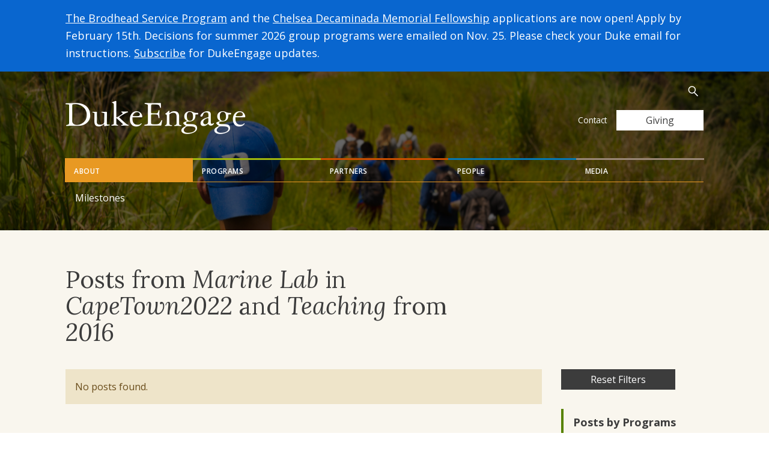

--- FILE ---
content_type: text/css; charset=utf-8
request_url: https://dukeengage.duke.edu/wp-content/plugins/cc-child-pages/includes/css/styles.css?ver=1.43
body_size: 2746
content:
@charset "UTF-8";
/* Aggregates legacy + modern styles, unique namespaces */
.ccchildpages.cclegacy {
  -moz-box-sizing: border-box;
  -webkit-box-sizing: border-box;
  box-sizing: border-box;
  margin: 0 !important;
  padding: 0 !important;
  clear: both;
  display: block;
  width: 100%;
}

.ccchildpages.cclegacy .cc-meta-info {
  font-size: 70%;
}

.ccchildpages.cclegacy a.ccpage_title_link {
  text-decoration: inherit !important;
  color: inherit !important;
}

.ccchildpages.cclegacy a.ccpage_linked_thumb img {
  border: inherit;
}

.ccchildpages.cclegacy .ccchildpage {
  -moz-box-sizing: border-box;
  -webkit-box-sizing: border-box;
  box-sizing: border-box;
  margin: 1em 1%;
  padding: 0.75em 2%;
  display: block;
  float: left;
}

.ccchildpages.cclegacy .ccpages_excerpt,
.ccchildpages.cclegacy .ccpages_more {
  font-size: 85%;
}

.ccchildpages.cclegacy .ccpages_excerpt {
  display: block;
  margin: 0;
  padding: 0;
}

.ccchildpages.cclegacy .ccfirst {
  clear: both;
}

.ccchildpages.cclegacy .cclast {
  margin: 1em 1% 1em 0;
  float: right;
}

.ccchildpages.cclegacy.onecol .ccchildpage {
  width: 98%;
}

.ccchildpages.cclegacy.twocol .ccchildpage {
  width: 48%;
}

.ccchildpages.cclegacy.threecol .ccchildpage {
  width: 31.333%;
}

.ccchildpages.cclegacy.fourcol .ccchildpage {
  width: 23%;
}

.ccchildpages.cclegacy.fivecol .ccchildpage {
  width: 18%;
}

.ccchildpages.cclegacy.sixcol .ccchildpage {
  width: 14.666666667%;
}

/*
 * Sub-pages ...
 */
.ccchildpages.cclegacy .ccsubpages {
  margin-top: 1em;
}

.ccchildpages.cclegacy .ccsubpages ul {
  list-style: none;
}

/*
 * Navigation links
 */
.ccchildpages.cclegacy .ccpages_nav {
  display: block;
  clear: both;
  text-align: center;
}

/*
 * End of Navigation links
 */
/*
 * Thumbnails ...
 */
.ccchildpages.cclegacy .cc-child-pages-thumb {
  max-width: 100%;
  height: auto;
  display: block;
  margin: 10px auto;
  clear: both;
}

/*
 * End of Thumbnails
 */
/*
 * Rules for nested lists ..
 */
.ccchildpages.cclegacy.twocol ul.ccchildpages_list li ul,
.ccchildpages.cclegacy.threecol ul.ccchildpages_list li ul,
.ccchildpages.cclegacy.fourcol ul.ccchildpages_list li ul,
.ccchildpages.cclegacy.fivecol ul.ccchildpages_list li ul,
.ccchildpages.cclegacy.fsixcol ul.ccchildpages_list li ul {
  margin-left: 0.5em;
  padding-left: 0.5em;
}

.ccchildpages.cclegacy.twocol ul.ccchildpages_list li ul li,
.ccchildpages.cclegacy.threecol ul.ccchildpages_list li ul li,
.ccchildpages.cclegacy.fourcol ul.ccchildpages_list li ul li,
.ccchildpages.cclegacy.fivecol ul.ccchildpages_list li ul li,
.ccchildpages.cclegacy.sixcol ul.ccchildpages_list li ul li {
  display: list-item;
  width: 100%;
  float: none;
}

/*
 * Media Queries
 */
@media screen and (min-width: 761px) {
  /*
    * List items
    */
  .ccchildpages.cclegacy.twocol ul.ccchildpages_list li,
  .ccchildpages.cclegacy.threecol ul.ccchildpages_list li,
  .ccchildpages.cclegacy.fourcol ul.ccchildpages_list li,
  .ccchildpages.cclegacy.fivecol ul.ccchildpages_list li,
  .ccchildpages.cclegacy.sixcol ul.ccchildpages_list li {
    margin-left: 0;
    margin-right: 2%;
    vertical-align: top;
  }
  .ccchildpages.cclegacy.twocol ul.ccchildpages_list li {
    width: 48%;
    float: left;
  }
  .ccchildpages.cclegacy.twocol ul.ccchildpages_list li:nth-child(2n+3),
  .ccchildpages.cclegacy.threecol ul.ccchildpages_list li:nth-child(3n+4),
  .ccchildpages.cclegacy.fourcol ul.ccchildpages_list li:nth-child(4n+5),
  .ccchildpages.cclegacy.fivecol ul.ccchildpages_list li:nth-child(5n+6),
  .ccchildpages.cclegacy.sixcol ul.ccchildpages_list li:nth-child(6n+7) {
    clear: both;
  }
  .ccchildpages.cclegacy.threecol ul.ccchildpages_list li,
  .ccchildpages.cclegacy.fivecol ul.ccchildpages_list li {
    width: 31.333%;
    float: left;
  }
  .ccchildpages.cclegacy.fourcol ul.ccchildpages_list li,
  .ccchildpages.cclegacy.sixcol ul.ccchildpages_list li {
    width: 23%;
    float: left;
  }
}
@media screen and (min-width: 481px) and (max-width: 760px) {
  /* Undo rules we are not interested in for lower resolutions */
  .ccchildpages.cclegacy.fourcol .cclast,
  .ccchildpages.cclegacy.fivecol .cclast,
  .ccchildpages.cclegacy.sixcol .cclast {
    margin: 1em 1%;
    float: left;
  }
  .ccchildpages.cclegacy.fourcol .ccfirst,
  .ccchildpages.cclegacy.fivecol .ccfirst,
  .ccchildpages.cclegacy.sixcol .ccfirst {
    clear: none;
  }
  /* Cards: enforce a simple 3-column float grid */
  .ccchildpages.cclegacy.fourcol .ccchildpage,
  .ccchildpages.cclegacy.fivecol .ccchildpage,
  .ccchildpages.cclegacy.sixcol .ccchildpage {
    width: 31.333%;
    float: left;
    margin: 1em 1%;
  }
  /* Start each row cleanly: items 1,4,7,... */
  .ccchildpages.cclegacy.fourcol .ccchildpage:nth-child(3n+1),
  .ccchildpages.cclegacy.fivecol .ccchildpage:nth-child(3n+1),
  .ccchildpages.cclegacy.sixcol .ccchildpage:nth-child(3n+1) {
    clear: both;
  }
  /* Ensure every 3rd item doesn't float right (undo previous pattern) */
  .ccchildpages.cclegacy.fourcol .ccchildpage:nth-child(3n),
  .ccchildpages.cclegacy.fivecol .ccchildpage:nth-child(3n),
  .ccchildpages.cclegacy.sixcol .ccchildpage:nth-child(3n) {
    float: left;
    margin: 1em 1%;
  }
  /*
    * List items (unchanged from your original)
    */
  .ccchildpages.cclegacy.twocol ul.ccchildpages_list li,
  .ccchildpages.cclegacy.threecol ul.ccchildpages_list li,
  .ccchildpages.cclegacy.fourcol ul.ccchildpages_list li,
  .ccchildpages.cclegacy.fivecol ul.ccchildpages_list li,
  .ccchildpages.cclegacy.sixcol ul.ccchildpages_list li {
    margin-left: 0;
    margin-right: 5%;
    vertical-align: top;
  }
  .ccchildpages.cclegacy.twocol ul.ccchildpages_list li {
    width: 45%;
    float: left;
  }
  .ccchildpages.cclegacy.twocol ul.ccchildpages_list li:nth-child(2n+3),
  .ccchildpages.cclegacy.threecol ul.ccchildpages_list li:nth-child(3n+4),
  .ccchildpages.cclegacy.fourcol ul.ccchildpages_list li:nth-child(3n+4),
  .ccchildpages.cclegacy.fivecol ul.ccchildpages_list li:nth-child(3n+4),
  .ccchildpages.cclegacy.sixcol ul.ccchildpages_list li:nth-child(3n+4) {
    clear: both;
  }
  .ccchildpages.cclegacy.threecol ul.ccchildpages_list li,
  .ccchildpages.cclegacy.fourcol ul.ccchildpages_list li,
  .ccchildpages.cclegacy.fivecol ul.ccchildpages_list li,
  .ccchildpages.cclegacy.sixcol ul.ccchildpages_list li {
    width: 28.333%;
    float: left;
  }
}
@media screen and (min-width: 321px) and (max-width: 480px) {
  /* Undo rules we are not interested in for lower resolutions */
  .ccchildpages.cclegacy.threecol .cclast,
  .ccchildpages.cclegacy.fourcol .cclast,
  .ccchildpages.cclegacy.fivecol .cclast,
  .ccchildpages.cclegacy.sixcol .cclast {
    margin: 1em 1% 1em 1%;
    float: left;
  }
  .ccchildpages.cclegacy.threecol .ccfirst,
  .ccchildpages.cclegacy.fourcol .ccfirst,
  .ccchildpages.cclegacy.fivecol .ccfirst,
  .ccchildpages.cclegacy.sixcol .ccfirst {
    clear: none;
  }
  /* Add new rules for lower resolutions */
  .ccchildpages.cclegacy.threecol .ccchildpage,
  .ccchildpages.cclegacy.fourcol .ccchildpage,
  .ccchildpages.cclegacy.fivecol .ccchildpage,
  .ccchildpages.cclegacy.sixcol .ccchildpage {
    width: 48%;
  }
  .ccchildpages.cclegacy.threecol .ccchildpage:nth-child(2n),
  .ccchildpages.cclegacy.fourcol .ccchildpage:nth-child(2n),
  .ccchildpages.cclegacy.fivecol .ccchildpage:nth-child(2n),
  .ccchildpages.cclegacy.sixcol .ccchildpage:nth-child(2n) {
    margin: 1em 0 1em 1%;
    float: right;
  }
  .ccchildpages.cclegacy.threecol .ccchildpage:nth-child(2n+1),
  .ccchildpages.cclegacy.fourcol .ccchildpage:nth-child(2n+1),
  .ccchildpages.cclegacy.fivecol .ccchildpage:nth-child(2n+1),
  .ccchildpages.cclegacy.sixcol .ccchildpage:nth-child(2n+1) {
    clear: both;
  }
  /*
    * List items
    */
  .ccchildpages.cclegacy.twocol ul.ccchildpages_list li,
  .ccchildpages.cclegacy.threecol ul.ccchildpages_list li,
  .ccchildpages.cclegacy.fourcol ul.ccchildpages_list li,
  .ccchildpages.cclegacy.fivecol ul.ccchildpages_list li,
  .ccchildpages.cclegacy.sixcol ul.ccchildpages_list li {
    margin-left: 0;
    margin-right: 7%;
    vertical-align: top;
  }
  .ccchildpages.cclegacy.twocol ul.ccchildpages_list li,
  .ccchildpages.cclegacy.threecol ul.ccchildpages_list li,
  .ccchildpages.cclegacy.fourcol ul.ccchildpages_list li,
  .ccchildpages.cclegacy.fivecol ul.ccchildpages_list li,
  .ccchildpages.cclegacy.sixcol ul.ccchildpages_list li {
    width: 43%;
    float: left;
  }
  .ccchildpages.cclegacy.twocol ul.ccchildpages_list li:nth-child(2n+3),
  .ccchildpages.cclegacy.threecol ul.ccchildpages_list li:nth-child(2n+3),
  .ccchildpages.cclegacy.fourcol ul.ccchildpages_list li:nth-child(2n+3),
  .ccchildpages.cclegacy.fivecol ul.ccchildpages_list li:nth-child(2n+3),
  .ccchildpages.cclegacy.sixcol ul.ccchildpages_list li:nth-child(2n+3) {
    clear: both;
  }
}
@media screen and (max-width: 320px) {
  /* Undo rules we are not interested in for lower resolutions */
  .ccchildpages.cclegacy.twocol .cclast,
  .ccchildpages.cclegacy.threecol .cclast,
  .ccchildpages.cclegacy.fourcol .cclast,
  .ccchildpages.cclegacy.fivecol .cclast,
  .ccchildpages.cclegacy.sixcol .cclast {
    margin: 1em 1%;
    float: left;
  }
  .ccchildpages.cclegacy.twocol .ccfirst,
  .ccchildpages.cclegacy.threecol .ccfirst,
  .ccchildpages.cclegacy.fourcol .ccfirst,
  .ccchildpages.cclegacy.fivecol .ccfirst,
  .ccchildpages.cclegacy.sixcol .ccfirst {
    clear: none;
  }
  /* Add new rules for lower resolutions */
  .ccchildpages.cclegacy.twocol .ccchildpage,
  .ccchildpages.cclegacy.threecol .ccchildpage,
  .ccchildpages.cclegacy.fourcol .ccchildpage,
  .ccchildpages.cclegacy.fivecol .ccchildpage,
  .ccchildpages.cclegacy.sixcol .ccchildpage {
    width: 98%;
    float: none;
  }
}
/*
 * Clearfix hack ... ccclearfix, to avoid upsetting other plugins and themes
 */
.ccchildpages.cclegacy.ccclearfix:after {
  visibility: hidden;
  display: block;
  font-size: 0;
  content: " ";
  clear: both;
  height: 0;
}

.ccchildpages.cclegacy .ccclearfix {
  display: inline-block;
}

/* start commented backslash hack \*/
* html .ccchildpages.cclegacy.ccclearfix {
  height: 1%;
}

.ccchildpages.cclegacy.ccclearfix {
  display: block;
}

/* close commented backslash hack */
.ccchildpages.ccflex {
  display: flex;
  flex-wrap: wrap;
  gap: 1em;
  margin: 0 !important;
  padding: 0 !important;
  width: 100%;
  box-sizing: border-box;
  /* NEW: make all cards in a row the same height */
  align-items: stretch;
  /* NEW: prevent very long titles from stretching cards */
  /* Pagination always below the grid */
}
@media screen and (min-width: 761px) {
  .ccchildpages.ccflex.onecol .ccchildpage {
    width: calc((100% - (1 - 1) * 1em) / 1);
  }
  .ccchildpages.ccflex.twocol .ccchildpage {
    width: calc((100% - (2 - 1) * 1em) / 2);
  }
  .ccchildpages.ccflex.threecol .ccchildpage {
    width: calc((100% - (3 - 1) * 1em) / 3);
  }
  .ccchildpages.ccflex.fourcol .ccchildpage {
    width: calc((100% - (4 - 1) * 1em) / 4);
  }
  .ccchildpages.ccflex.fivecol .ccchildpage {
    width: calc((100% - (5 - 1) * 1em) / 5);
  }
  .ccchildpages.ccflex.sixcol .ccchildpage {
    width: calc((100% - (6 - 1) * 1em) / 6);
  }
}
@media screen and (min-width: 481px) and (max-width: 760px) {
  .ccchildpages.ccflex.onecol .ccchildpage {
    width: 100%;
  }
  .ccchildpages.ccflex.twocol .ccchildpage {
    width: calc((100% - 1em) / 2);
  }
  .ccchildpages.ccflex.threecol .ccchildpage, .ccchildpages.ccflex.fourcol .ccchildpage, .ccchildpages.ccflex.fivecol .ccchildpage, .ccchildpages.ccflex.sixcol .ccchildpage {
    width: calc((100% - 2em) / 3);
  }
}
@media screen and (min-width: 321px) and (max-width: 480px) {
  .ccchildpages.ccflex.onecol .ccchildpage {
    width: 100%;
  }
  .ccchildpages.ccflex.twocol .ccchildpage, .ccchildpages.ccflex.threecol .ccchildpage, .ccchildpages.ccflex.fourcol .ccchildpage, .ccchildpages.ccflex.fivecol .ccchildpage, .ccchildpages.ccflex.sixcol .ccchildpage {
    width: calc((100% - 1em) / 2);
  }
}
@media screen and (max-width: 320px) {
  .ccchildpages.ccflex .ccchildpage {
    width: 100%;
  }
}
.ccchildpages.ccflex .ccchildpage {
  box-sizing: border-box;
  padding: 0.75em 1em;
  display: flex;
  flex-direction: column;
  justify-content: flex-start;
  gap: 0.75rem;
  background: #fff;
  min-height: 100%;
  /* Read more row: full width, pinned to bottom, right-aligned */
}
.ccchildpages.ccflex .ccchildpage .ccpages_more {
  margin-top: auto;
  box-sizing: border-box;
  width: 100%;
  text-align: right;
}
.ccchildpages.ccflex .ccchildpage .ccpages_more a {
  display: inline-block;
}
.ccchildpages.ccflex .cc-meta-info {
  font-size: 70%;
}
.ccchildpages.ccflex a.ccpage_title_link {
  text-decoration: inherit !important;
  color: inherit !important;
}
.ccchildpages.ccflex a.ccpage_linked_thumb img {
  border: inherit;
  max-width: 100%;
  height: auto;
  display: block;
  margin: 10px auto;
  clear: both;
}
.ccchildpages.ccflex .ccpages_excerpt,
.ccchildpages.ccflex .ccpages_more {
  font-size: 85%;
}
.ccchildpages.ccflex .ccpages_excerpt {
  display: block;
  margin: 0;
  padding: 0;
  /* NEW: let the excerpt absorb spare space so "Read more" stays bottom-aligned */
  flex: 1 1 auto;
}
.ccchildpages.ccflex .ccpages_nav {
  flex: 0 0 100%;
  width: 100%;
  order: 999;
  margin-top: 1rem;
  text-align: center;
}
.ccchildpages.ccflex .ccsubpages {
  margin-top: 1em;
}
.ccchildpages.ccflex .ccsubpages ul {
  list-style: none;
  padding-left: 0;
  margin-left: 0;
  font-size: 90%;
}
.ccchildpages.ccflex .ccsubpages ul li {
  margin: 0.25em 0;
  position: relative;
}
.ccchildpages.ccflex .ccsubpages ul ul.children {
  margin-left: 1em;
  padding-left: 0.5em;
}
.ccchildpages.ccflex .ccsubpages ul ul.children ul {
  margin-left: 1em;
  padding-left: 1em;
}
.ccchildpages.ccflex .ccsubpages ul ul.children ul li::before {
  content: "–";
}
.ccchildpages.ccflex .cc-child-pages-thumb {
  max-width: 100%;
  height: auto;
  display: block;
  margin: 10px auto;
  clear: both;
}
.ccchildpages.ccflex.twocol ul.ccchildpages_list li ul, .ccchildpages.ccflex.threecol ul.ccchildpages_list li ul, .ccchildpages.ccflex.fourcol ul.ccchildpages_list li ul, .ccchildpages.ccflex.fivecol ul.ccchildpages_list li ul, .ccchildpages.ccflex.sixcol ul.ccchildpages_list li ul {
  margin-left: 0.5em;
  padding-left: 0.5em;
}
.ccchildpages.ccflex.twocol ul.ccchildpages_list li ul li, .ccchildpages.ccflex.threecol ul.ccchildpages_list li ul li, .ccchildpages.ccflex.fourcol ul.ccchildpages_list li ul li, .ccchildpages.ccflex.fivecol ul.ccchildpages_list li ul li, .ccchildpages.ccflex.sixcol ul.ccchildpages_list li ul li {
  display: list-item;
  width: 100%;
  float: none;
}

@media screen and (min-width: 761px) {
  .ccchildpages.ccflex.twocol ul.ccchildpages_list {
    /* Multi-column layout */
    column-count: 2;
    column-gap: 1em;
    /* Normal list indentation and bullets */
    list-style-position: outside;
    margin: 0;
    padding-left: 1.25rem;
    /* Keep items intact; don’t split an <li> across columns */
    /* Do NOT multi-column nested lists */
  }
  .ccchildpages.ccflex.twocol ul.ccchildpages_list li {
    break-inside: avoid;
    page-break-inside: avoid;
    -webkit-column-break-inside: avoid;
    /* reset any old float-based styles */
    width: auto;
    float: none;
  }
  .ccchildpages.ccflex.twocol ul.ccchildpages_list li > ul {
    column-count: auto;
    column-gap: normal;
  }
  .ccchildpages.ccflex.threecol ul.ccchildpages_list {
    /* Multi-column layout */
    column-count: 3;
    column-gap: 1em;
    /* Normal list indentation and bullets */
    list-style-position: outside;
    margin: 0;
    padding-left: 1.25rem;
    /* Keep items intact; don’t split an <li> across columns */
    /* Do NOT multi-column nested lists */
  }
  .ccchildpages.ccflex.threecol ul.ccchildpages_list li {
    break-inside: avoid;
    page-break-inside: avoid;
    -webkit-column-break-inside: avoid;
    /* reset any old float-based styles */
    width: auto;
    float: none;
  }
  .ccchildpages.ccflex.threecol ul.ccchildpages_list li > ul {
    column-count: auto;
    column-gap: normal;
  }
  .ccchildpages.ccflex.fourcol ul.ccchildpages_list {
    /* Multi-column layout */
    column-count: 4;
    column-gap: 1em;
    /* Normal list indentation and bullets */
    list-style-position: outside;
    margin: 0;
    padding-left: 1.25rem;
    /* Keep items intact; don’t split an <li> across columns */
    /* Do NOT multi-column nested lists */
  }
  .ccchildpages.ccflex.fourcol ul.ccchildpages_list li {
    break-inside: avoid;
    page-break-inside: avoid;
    -webkit-column-break-inside: avoid;
    /* reset any old float-based styles */
    width: auto;
    float: none;
  }
  .ccchildpages.ccflex.fourcol ul.ccchildpages_list li > ul {
    column-count: auto;
    column-gap: normal;
  }
  .ccchildpages.ccflex.fivecol ul.ccchildpages_list {
    /* Multi-column layout */
    column-count: 5;
    column-gap: 1em;
    /* Normal list indentation and bullets */
    list-style-position: outside;
    margin: 0;
    padding-left: 1.25rem;
    /* Keep items intact; don’t split an <li> across columns */
    /* Do NOT multi-column nested lists */
  }
  .ccchildpages.ccflex.fivecol ul.ccchildpages_list li {
    break-inside: avoid;
    page-break-inside: avoid;
    -webkit-column-break-inside: avoid;
    /* reset any old float-based styles */
    width: auto;
    float: none;
  }
  .ccchildpages.ccflex.fivecol ul.ccchildpages_list li > ul {
    column-count: auto;
    column-gap: normal;
  }
  .ccchildpages.ccflex.sixcol ul.ccchildpages_list {
    /* Multi-column layout */
    column-count: 6;
    column-gap: 1em;
    /* Normal list indentation and bullets */
    list-style-position: outside;
    margin: 0;
    padding-left: 1.25rem;
    /* Keep items intact; don’t split an <li> across columns */
    /* Do NOT multi-column nested lists */
  }
  .ccchildpages.ccflex.sixcol ul.ccchildpages_list li {
    break-inside: avoid;
    page-break-inside: avoid;
    -webkit-column-break-inside: avoid;
    /* reset any old float-based styles */
    width: auto;
    float: none;
  }
  .ccchildpages.ccflex.sixcol ul.ccchildpages_list li > ul {
    column-count: auto;
    column-gap: normal;
  }
}
/* Medium screens: 481–760px → **cap lists at 3 columns**
   - twocol stays 2
   - threecol/fourcol/fivecol/sixcol become 3 */
@media screen and (min-width: 481px) and (max-width: 760px) {
  .ccchildpages.ccflex.twocol ul.ccchildpages_list {
    column-count: 2;
    column-gap: 1em;
  }
  .ccchildpages.ccflex.twocol ul.ccchildpages_list li {
    break-inside: avoid;
    page-break-inside: avoid;
    -webkit-column-break-inside: avoid;
    width: auto;
    float: none;
  }
  .ccchildpages.ccflex.twocol ul.ccchildpages_list li > ul {
    column-count: auto;
    column-gap: normal;
  }
  .ccchildpages.ccflex.threecol ul.ccchildpages_list, .ccchildpages.ccflex.fourcol ul.ccchildpages_list, .ccchildpages.ccflex.fivecol ul.ccchildpages_list, .ccchildpages.ccflex.sixcol ul.ccchildpages_list {
    column-count: 3;
    column-gap: 1em;
  }
  .ccchildpages.ccflex.threecol ul.ccchildpages_list li, .ccchildpages.ccflex.fourcol ul.ccchildpages_list li, .ccchildpages.ccflex.fivecol ul.ccchildpages_list li, .ccchildpages.ccflex.sixcol ul.ccchildpages_list li {
    break-inside: avoid;
    page-break-inside: avoid;
    -webkit-column-break-inside: avoid;
    width: auto;
    float: none;
  }
  .ccchildpages.ccflex.threecol ul.ccchildpages_list li > ul, .ccchildpages.ccflex.fourcol ul.ccchildpages_list li > ul, .ccchildpages.ccflex.fivecol ul.ccchildpages_list li > ul, .ccchildpages.ccflex.sixcol ul.ccchildpages_list li > ul {
    column-count: auto;
    column-gap: normal;
  }
}
/* Small screens: 321–480px → **cap lists at 2 columns** */
@media screen and (min-width: 321px) and (max-width: 480px) {
  .ccchildpages.ccflex.twocol ul.ccchildpages_list, .ccchildpages.ccflex.threecol ul.ccchildpages_list, .ccchildpages.ccflex.fourcol ul.ccchildpages_list, .ccchildpages.ccflex.fivecol ul.ccchildpages_list, .ccchildpages.ccflex.sixcol ul.ccchildpages_list {
    column-count: 2;
    column-gap: 1em;
  }
  .ccchildpages.ccflex.twocol ul.ccchildpages_list li, .ccchildpages.ccflex.threecol ul.ccchildpages_list li, .ccchildpages.ccflex.fourcol ul.ccchildpages_list li, .ccchildpages.ccflex.fivecol ul.ccchildpages_list li, .ccchildpages.ccflex.sixcol ul.ccchildpages_list li {
    break-inside: avoid;
    page-break-inside: avoid;
    -webkit-column-break-inside: avoid;
    width: auto;
    float: none;
  }
  .ccchildpages.ccflex.twocol ul.ccchildpages_list li > ul, .ccchildpages.ccflex.threecol ul.ccchildpages_list li > ul, .ccchildpages.ccflex.fourcol ul.ccchildpages_list li > ul, .ccchildpages.ccflex.fivecol ul.ccchildpages_list li > ul, .ccchildpages.ccflex.sixcol ul.ccchildpages_list li > ul {
    column-count: auto;
    column-gap: normal;
  }
}
/* Extra small: ≤ 320px → **single-column list** */
@media screen and (max-width: 320px) {
  .ccchildpages.ccflex.twocol ul.ccchildpages_list, .ccchildpages.ccflex.threecol ul.ccchildpages_list, .ccchildpages.ccflex.fourcol ul.ccchildpages_list, .ccchildpages.ccflex.fivecol ul.ccchildpages_list, .ccchildpages.ccflex.sixcol ul.ccchildpages_list {
    column-count: 1;
    column-gap: normal;
  }
}
